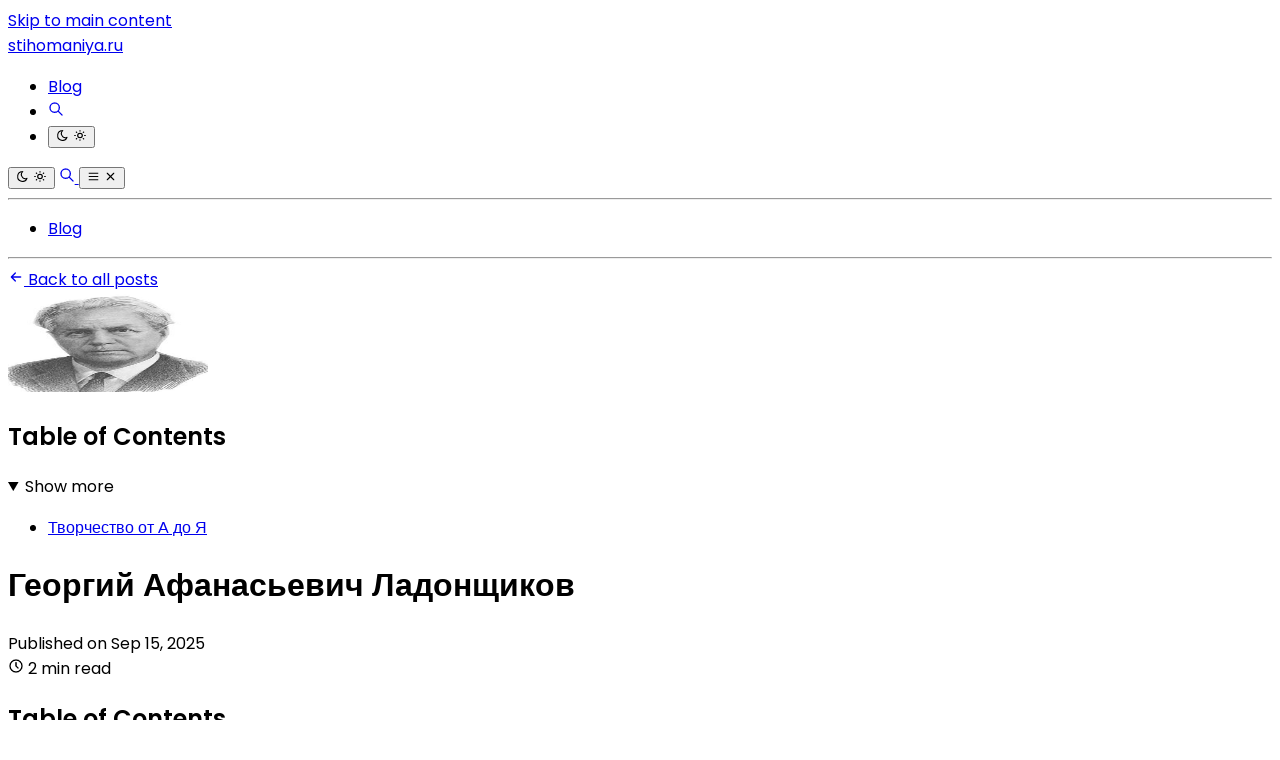

--- FILE ---
content_type: application/javascript
request_url: https://stihomaniya.ru/_astro/jsx-runtime.unHCrFmr.js
body_size: 122
content:
function v(t){return t&&t.__esModule&&Object.prototype.hasOwnProperty.call(t,"default")?t.default:t}var o={exports:{}},u={};/**
 * @license React
 * react-jsx-runtime.production.js
 *
 * Copyright (c) Meta Platforms, Inc. and affiliates.
 *
 * This source code is licensed under the MIT license found in the
 * LICENSE file in the root directory of this source tree.
 */var a;function x(){if(a)return u;a=1;var t=Symbol.for("react.transitional.element"),R=Symbol.for("react.fragment");function i(p,r,e){var n=null;if(e!==void 0&&(n=""+e),r.key!==void 0&&(n=""+r.key),"key"in r){e={};for(var s in r)s!=="key"&&(e[s]=r[s])}else e=r;return r=e.ref,{$$typeof:t,type:p,key:n,ref:r!==void 0?r:null,props:e}}return u.Fragment=R,u.jsx=i,u.jsxs=i,u}var l;function d(){return l||(l=1,o.exports=x()),o.exports}var E=d();export{v as g,E as j};


--- FILE ---
content_type: application/javascript
request_url: https://api.tumblr.com/v2/share/stats?url=https%3A%2F%2Fstihomaniya.ru%2Fblog%2Fgeorgii-afanas-evich-ladonshchikov.html&callback=__jp2
body_size: 23
content:
__jp2({"meta":{"status":200,"msg":"OK"},"response":{"url":"https://stihomaniya.ru/blog/georgii-afanas-evich-ladonshchikov.html","note_count":0}});